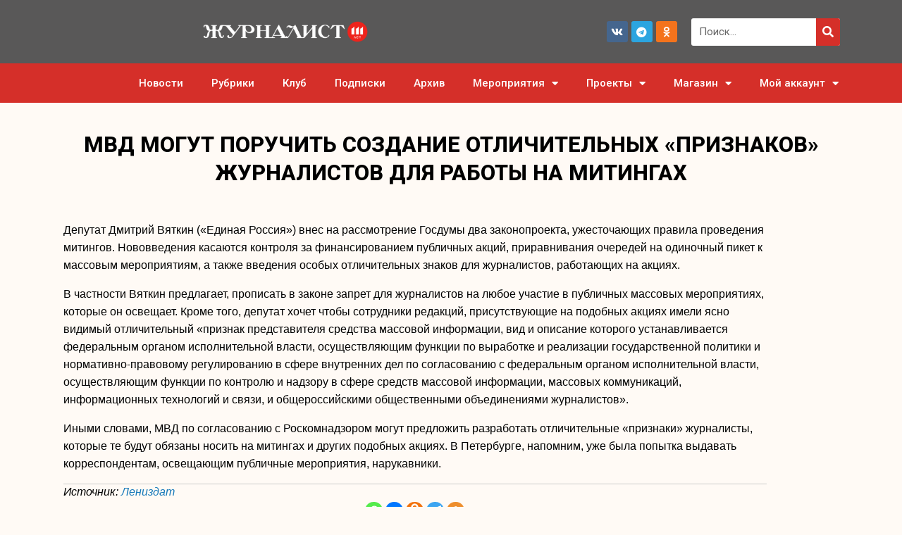

--- FILE ---
content_type: text/css
request_url: https://jrnlst.ru/wp-content/uploads/elementor/css/post-134618.css?ver=1751364570
body_size: 2575
content:
.elementor-widget-section .eael-protected-content-message{font-family:var( --e-global-typography-secondary-font-family ), Sans-serif;font-weight:var( --e-global-typography-secondary-font-weight );}.elementor-widget-section .protected-content-error-msg{font-family:var( --e-global-typography-secondary-font-family ), Sans-serif;font-weight:var( --e-global-typography-secondary-font-weight );}.elementor-134618 .elementor-element.elementor-element-5e10df81 > .elementor-container > .elementor-column > .elementor-widget-wrap{align-content:center;align-items:center;}.elementor-134618 .elementor-element.elementor-element-5e10df81:not(.elementor-motion-effects-element-type-background), .elementor-134618 .elementor-element.elementor-element-5e10df81 > .elementor-motion-effects-container > .elementor-motion-effects-layer{background-color:#595858;}.elementor-134618 .elementor-element.elementor-element-5e10df81 > .elementor-container{min-height:90px;}.elementor-134618 .elementor-element.elementor-element-5e10df81{transition:background 0.3s, border 0.3s, border-radius 0.3s, box-shadow 0.3s;padding:0px 0px 0px 0px;}.elementor-134618 .elementor-element.elementor-element-5e10df81 > .elementor-background-overlay{transition:background 0.3s, border-radius 0.3s, opacity 0.3s;}.elementor-134618 .elementor-element.elementor-element-1868ad4a > .elementor-widget-wrap > .elementor-widget:not(.elementor-widget__width-auto):not(.elementor-widget__width-initial):not(:last-child):not(.elementor-absolute){margin-bottom:-50px;}.elementor-widget-theme-site-logo .eael-protected-content-message{font-family:var( --e-global-typography-secondary-font-family ), Sans-serif;font-weight:var( --e-global-typography-secondary-font-weight );}.elementor-widget-theme-site-logo .protected-content-error-msg{font-family:var( --e-global-typography-secondary-font-family ), Sans-serif;font-weight:var( --e-global-typography-secondary-font-weight );}.pp-tooltip.pp-tooltip-{{ID}} .pp-tooltip-content{font-family:var( --e-global-typography-accent-font-family ), Sans-serif;font-weight:var( --e-global-typography-accent-font-weight );}.elementor-widget-theme-site-logo .widget-image-caption{color:var( --e-global-color-text );font-family:var( --e-global-typography-text-font-family ), Sans-serif;font-weight:var( --e-global-typography-text-font-weight );}.elementor-134618 .elementor-element.elementor-element-1b2ee095 img{width:245px;}.elementor-134618 .elementor-element.elementor-element-77b667a3.elementor-column > .elementor-widget-wrap{justify-content:flex-end;}.elementor-widget-social-icons .eael-protected-content-message{font-family:var( --e-global-typography-secondary-font-family ), Sans-serif;font-weight:var( --e-global-typography-secondary-font-weight );}.elementor-widget-social-icons .protected-content-error-msg{font-family:var( --e-global-typography-secondary-font-family ), Sans-serif;font-weight:var( --e-global-typography-secondary-font-weight );}.elementor-134618 .elementor-element.elementor-element-e27d9a3{--grid-template-columns:repeat(0, auto);--icon-size:15px;--grid-column-gap:5px;--grid-row-gap:0px;}.elementor-134618 .elementor-element.elementor-element-e27d9a3 .elementor-widget-container{text-align:right;}.elementor-widget-search-form .eael-protected-content-message{font-family:var( --e-global-typography-secondary-font-family ), Sans-serif;font-weight:var( --e-global-typography-secondary-font-weight );}.elementor-widget-search-form .protected-content-error-msg{font-family:var( --e-global-typography-secondary-font-family ), Sans-serif;font-weight:var( --e-global-typography-secondary-font-weight );}.elementor-widget-search-form input[type="search"].elementor-search-form__input{font-family:var( --e-global-typography-text-font-family ), Sans-serif;font-weight:var( --e-global-typography-text-font-weight );}.elementor-widget-search-form .elementor-search-form__input,
					.elementor-widget-search-form .elementor-search-form__icon,
					.elementor-widget-search-form .elementor-lightbox .dialog-lightbox-close-button,
					.elementor-widget-search-form .elementor-lightbox .dialog-lightbox-close-button:hover,
					.elementor-widget-search-form.elementor-search-form--skin-full_screen input[type="search"].elementor-search-form__input{color:var( --e-global-color-text );fill:var( --e-global-color-text );}.elementor-widget-search-form .elementor-search-form__submit{font-family:var( --e-global-typography-text-font-family ), Sans-serif;font-weight:var( --e-global-typography-text-font-weight );background-color:var( --e-global-color-secondary );}.elementor-134618 .elementor-element.elementor-element-e7559b5.elementor-element{--flex-grow:0;--flex-shrink:0;}.elementor-134618 .elementor-element.elementor-element-e7559b5 .elementor-search-form__container{min-height:34px;}.elementor-134618 .elementor-element.elementor-element-e7559b5 .elementor-search-form__submit{min-width:34px;background-color:#D52F29;}body:not(.rtl) .elementor-134618 .elementor-element.elementor-element-e7559b5 .elementor-search-form__icon{padding-left:calc(34px / 3);}body.rtl .elementor-134618 .elementor-element.elementor-element-e7559b5 .elementor-search-form__icon{padding-right:calc(34px / 3);}.elementor-134618 .elementor-element.elementor-element-e7559b5 .elementor-search-form__input, .elementor-134618 .elementor-element.elementor-element-e7559b5.elementor-search-form--button-type-text .elementor-search-form__submit{padding-left:calc(34px / 3);padding-right:calc(34px / 3);}.elementor-134618 .elementor-element.elementor-element-e7559b5 .elementor-search-form__input,
					.elementor-134618 .elementor-element.elementor-element-e7559b5 .elementor-search-form__icon,
					.elementor-134618 .elementor-element.elementor-element-e7559b5 .elementor-lightbox .dialog-lightbox-close-button,
					.elementor-134618 .elementor-element.elementor-element-e7559b5 .elementor-lightbox .dialog-lightbox-close-button:hover,
					.elementor-134618 .elementor-element.elementor-element-e7559b5.elementor-search-form--skin-full_screen input[type="search"].elementor-search-form__input{color:#000000;fill:#000000;}.elementor-134618 .elementor-element.elementor-element-e7559b5:not(.elementor-search-form--skin-full_screen) .elementor-search-form__container{background-color:#FFFFFF;border-color:#FFFFFF;border-radius:3px;}.elementor-134618 .elementor-element.elementor-element-e7559b5.elementor-search-form--skin-full_screen input[type="search"].elementor-search-form__input{background-color:#FFFFFF;border-color:#FFFFFF;border-radius:3px;}.elementor-134618 .elementor-element.elementor-element-235e14f6:not(.elementor-motion-effects-element-type-background), .elementor-134618 .elementor-element.elementor-element-235e14f6 > .elementor-motion-effects-container > .elementor-motion-effects-layer{background-color:#D52F29;}.elementor-134618 .elementor-element.elementor-element-235e14f6{transition:background 0.3s, border 0.3s, border-radius 0.3s, box-shadow 0.3s;padding:0px 60px 0px 60px;}.elementor-134618 .elementor-element.elementor-element-235e14f6 > .elementor-background-overlay{transition:background 0.3s, border-radius 0.3s, opacity 0.3s;}.elementor-134618 .elementor-element.elementor-element-6f9fcac4 > .elementor-widget-wrap > .elementor-widget:not(.elementor-widget__width-auto):not(.elementor-widget__width-initial):not(:last-child):not(.elementor-absolute){margin-bottom:0px;}.elementor-widget-nav-menu .eael-protected-content-message{font-family:var( --e-global-typography-secondary-font-family ), Sans-serif;font-weight:var( --e-global-typography-secondary-font-weight );}.elementor-widget-nav-menu .protected-content-error-msg{font-family:var( --e-global-typography-secondary-font-family ), Sans-serif;font-weight:var( --e-global-typography-secondary-font-weight );}.elementor-widget-nav-menu .elementor-nav-menu .elementor-item{font-family:var( --e-global-typography-primary-font-family ), Sans-serif;font-weight:var( --e-global-typography-primary-font-weight );}.elementor-widget-nav-menu .elementor-nav-menu--main .elementor-item{color:var( --e-global-color-text );fill:var( --e-global-color-text );}.elementor-widget-nav-menu .elementor-nav-menu--main .elementor-item:hover,
					.elementor-widget-nav-menu .elementor-nav-menu--main .elementor-item.elementor-item-active,
					.elementor-widget-nav-menu .elementor-nav-menu--main .elementor-item.highlighted,
					.elementor-widget-nav-menu .elementor-nav-menu--main .elementor-item:focus{color:var( --e-global-color-accent );fill:var( --e-global-color-accent );}.elementor-widget-nav-menu .elementor-nav-menu--main:not(.e--pointer-framed) .elementor-item:before,
					.elementor-widget-nav-menu .elementor-nav-menu--main:not(.e--pointer-framed) .elementor-item:after{background-color:var( --e-global-color-accent );}.elementor-widget-nav-menu .e--pointer-framed .elementor-item:before,
					.elementor-widget-nav-menu .e--pointer-framed .elementor-item:after{border-color:var( --e-global-color-accent );}.elementor-widget-nav-menu{--e-nav-menu-divider-color:var( --e-global-color-text );}.elementor-widget-nav-menu .elementor-nav-menu--dropdown .elementor-item, .elementor-widget-nav-menu .elementor-nav-menu--dropdown  .elementor-sub-item{font-family:var( --e-global-typography-accent-font-family ), Sans-serif;font-weight:var( --e-global-typography-accent-font-weight );}.elementor-134618 .elementor-element.elementor-element-9918078 .elementor-nav-menu .elementor-item{font-size:15px;font-weight:500;}.elementor-134618 .elementor-element.elementor-element-9918078 .elementor-nav-menu--main .elementor-item{color:#ffffff;fill:#ffffff;padding-top:18px;padding-bottom:18px;}.elementor-134618 .elementor-element.elementor-element-9918078 .elementor-nav-menu--main:not(.e--pointer-framed) .elementor-item:before,
					.elementor-134618 .elementor-element.elementor-element-9918078 .elementor-nav-menu--main:not(.e--pointer-framed) .elementor-item:after{background-color:#38383887;}.elementor-134618 .elementor-element.elementor-element-9918078 .e--pointer-framed .elementor-item:before,
					.elementor-134618 .elementor-element.elementor-element-9918078 .e--pointer-framed .elementor-item:after{border-color:#38383887;}.elementor-134618 .elementor-element.elementor-element-9918078 .elementor-nav-menu--main .elementor-item.elementor-item-active{color:#000000;}.elementor-134618 .elementor-element.elementor-element-9918078 .elementor-nav-menu--dropdown a, .elementor-134618 .elementor-element.elementor-element-9918078 .elementor-menu-toggle{color:#000000;}.elementor-134618 .elementor-element.elementor-element-9918078 .elementor-nav-menu--dropdown{background-color:#f2f2f2;}.elementor-134618 .elementor-element.elementor-element-9918078 .elementor-nav-menu--dropdown a:hover,
					.elementor-134618 .elementor-element.elementor-element-9918078 .elementor-nav-menu--dropdown a.elementor-item-active,
					.elementor-134618 .elementor-element.elementor-element-9918078 .elementor-nav-menu--dropdown a.highlighted,
					.elementor-134618 .elementor-element.elementor-element-9918078 .elementor-menu-toggle:hover{color:var( --e-global-color-ea77839 );}.elementor-134618 .elementor-element.elementor-element-9918078 .elementor-nav-menu--dropdown a:hover,
					.elementor-134618 .elementor-element.elementor-element-9918078 .elementor-nav-menu--dropdown a.elementor-item-active,
					.elementor-134618 .elementor-element.elementor-element-9918078 .elementor-nav-menu--dropdown a.highlighted{background-color:#ededed;}.elementor-134618 .elementor-element.elementor-element-9918078 .elementor-nav-menu--dropdown a.elementor-item-active{color:var( --e-global-color-ea77839 );}.elementor-134618 .elementor-element.elementor-element-9918078 .elementor-nav-menu--dropdown .elementor-item, .elementor-134618 .elementor-element.elementor-element-9918078 .elementor-nav-menu--dropdown  .elementor-sub-item{font-size:15px;}.elementor-134618 .elementor-element.elementor-element-72882cd:not(.elementor-motion-effects-element-type-background), .elementor-134618 .elementor-element.elementor-element-72882cd > .elementor-motion-effects-container > .elementor-motion-effects-layer{background-color:#D52F29;}.elementor-134618 .elementor-element.elementor-element-72882cd{transition:background 0.3s, border 0.3s, border-radius 0.3s, box-shadow 0.3s;padding:0px 60px 0px 60px;}.elementor-134618 .elementor-element.elementor-element-72882cd > .elementor-background-overlay{transition:background 0.3s, border-radius 0.3s, opacity 0.3s;}.elementor-134618 .elementor-element.elementor-element-86413cb > .elementor-widget-wrap > .elementor-widget:not(.elementor-widget__width-auto):not(.elementor-widget__width-initial):not(:last-child):not(.elementor-absolute){margin-bottom:0px;}.elementor-widget-eael-advanced-menu .eael-protected-content-message{font-family:var( --e-global-typography-secondary-font-family ), Sans-serif;font-weight:var( --e-global-typography-secondary-font-weight );}.elementor-widget-eael-advanced-menu .protected-content-error-msg{font-family:var( --e-global-typography-secondary-font-family ), Sans-serif;font-weight:var( --e-global-typography-secondary-font-weight );}.elementor-widget-eael-advanced-menu .eael-advanced-menu li > a, .eael-advanced-menu-container .eael-advanced-menu-toggle-text{font-family:var( --e-global-typography-primary-font-family ), Sans-serif;font-weight:var( --e-global-typography-primary-font-weight );}.elementor-widget-eael-advanced-menu .eael-advanced-menu li ul li > a{font-family:var( --e-global-typography-primary-font-family ), Sans-serif;font-weight:var( --e-global-typography-primary-font-weight );}.elementor-134618 .elementor-element.elementor-element-01b4f86 .eael-advanced-menu-container{background-color:#D52F29;}.elementor-134618 .elementor-element.elementor-element-01b4f86 .eael-advanced-menu-container .eael-advanced-menu.eael-advanced-menu-horizontal{background-color:#D52F29;}.elementor-134618 .elementor-element.elementor-element-01b4f86 .eael-advanced-menu-container .eael-advanced-menu-toggle{background-color:#D52F29;}.elementor-134618 .elementor-element.elementor-element-01b4f86 .eael-advanced-menu-container .eael-advanced-menu-toggle i{color:#ffffff;}.elementor-134618 .elementor-element.elementor-element-01b4f86 .eael-advanced-menu-container .eael-advanced-menu-toggle svg{fill:#ffffff;}.elementor-134618 .elementor-element.elementor-element-01b4f86 .eael-advanced-menu li ul{background-color:#ffffff;}.elementor-134618 .elementor-element.elementor-element-01b4f86 .eael-advanced-menu li a{padding-left:20px;padding-right:20px;}.elementor-134618 .elementor-element.elementor-element-01b4f86 .eael-advanced-menu.eael-advanced-menu-horizontal li ul li a{padding-left:20px;padding-right:20px;}.elementor-134618 .elementor-element.elementor-element-01b4f86 .eael-advanced-menu-container .eael-advanced-menu .eael-advanced-menu-indicator svg{height:15px;width:15px;}.elementor-134618 .elementor-element.elementor-element-01b4f86 .eael-advanced-menu-container .eael-advanced-menu.eael-advanced-menu-horizontal li a span svg{height:15px;width:15px;}.elementor-134618 .elementor-element.elementor-element-01b4f86 .eael-advanced-menu-container .eael-advanced-menu .eael-advanced-menu-indicator i{font-size:15px;}.elementor-134618 .elementor-element.elementor-element-01b4f86 .eael-advanced-menu li > a{color:#ffffff;}.elementor-134618 .elementor-element.elementor-element-01b4f86 .eael-advanced-menu-toggle-text{color:#ffffff;}.elementor-134618 .elementor-element.elementor-element-01b4f86 .eael-advanced-menu li .eael-advanced-menu-indicator i{color:#f44336;}.elementor-134618 .elementor-element.elementor-element-01b4f86 .eael-advanced-menu-container .eael-advanced-menu.eael-advanced-menu-horizontal li a span svg path{fill:#f44336;}.elementor-134618 .elementor-element.elementor-element-01b4f86 .eael-advanced-menu-container .eael-advanced-menu .eael-advanced-menu-indicator svg path{fill:#f44336;}.elementor-134618 .elementor-element.elementor-element-01b4f86 .eael-advanced-menu li .eael-advanced-menu-indicator{background-color:#ffffff;border-color:#f44336;}.elementor-134618 .elementor-element.elementor-element-01b4f86 .eael-advanced-menu li:hover > a{color:#ffffff;background-color:#ee355f;}.elementor-134618 .elementor-element.elementor-element-01b4f86 .eael-advanced-menu li.current-menu-item > a.eael-item-active{color:#ffffff;background-color:#ee355f;}.elementor-134618 .elementor-element.elementor-element-01b4f86 .eael-advanced-menu li.current-menu-ancestor > a.eael-item-active{color:#ffffff;background-color:#ee355f;}.elementor-134618 .elementor-element.elementor-element-01b4f86 .eael-advanced-menu-container .eael-advanced-menu.eael-advanced-menu-horizontal li > a:hover span i{color:#f44336;}.elementor-134618 .elementor-element.elementor-element-01b4f86 .eael-advanced-menu-container .eael-advanced-menu .eael-advanced-menu-indicator:hover i{color:#f44336;}.elementor-134618 .elementor-element.elementor-element-01b4f86 .eael-advanced-menu-container .eael-advanced-menu .eael-advanced-menu-indicator:hover svg path{fill:#f44336;}.elementor-134618 .elementor-element.elementor-element-01b4f86 .eael-advanced-menu-container .eael-advanced-menu.eael-advanced-menu-horizontal li a:hover span svg path{fill:#f44336;}.elementor-134618 .elementor-element.elementor-element-01b4f86 .eael-advanced-menu li .eael-advanced-menu-indicator:hover{background-color:#ffffff;border-color:#f44336;}.elementor-134618 .elementor-element.elementor-element-01b4f86 .eael-advanced-menu li .eael-advanced-menu-indicator.eael-advanced-menu-indicator-open{background-color:#ffffff;border-color:#f44336;}.elementor-134618 .elementor-element.elementor-element-01b4f86 .eael-advanced-menu.eael-advanced-menu-horizontal li ul li > a{border-bottom-color:#f2f2f2;}.elementor-134618 .elementor-element.elementor-element-01b4f86 .eael-advanced-menu.eael-advanced-menu-vertical li ul li > a{border-bottom-color:#f2f2f2;}.elementor-134618 .elementor-element.elementor-element-01b4f86 .eael-advanced-menu-container .eael-advanced-menu.eael-advanced-menu-horizontal li ul li a span svg{height:15px;width:15px;}.elementor-134618 .elementor-element.elementor-element-01b4f86 .eael-advanced-menu-container .eael-advanced-menu.eael-advanced-menu-horizontal ul li i{font-size:15px;color:#f44336;background-color:#ffffff;}.elementor-134618 .elementor-element.elementor-element-01b4f86 .eael-advanced-menu li ul li .eael-advanced-menu-indicator{font-size:15px;background-color:#ffffff;border-color:#f44336;}.elementor-134618 .elementor-element.elementor-element-01b4f86 .eael-advanced-menu li ul li > a{color:#000000;background-color:rgba(255,255,255,0);}.elementor-134618 .elementor-element.elementor-element-01b4f86 .eael-advanced-menu li ul li .eael-advanced-menu-indicator i{color:#f44336;}.elementor-134618 .elementor-element.elementor-element-01b4f86 .eael-advanced-menu li ul li .eael-advanced-menu-indicator.eael-dropdown-indicator i{color:#f44336;}.elementor-134618 .elementor-element.elementor-element-01b4f86 .eael-advanced-menu-container .eael-advanced-menu.eael-advanced-menu-horizontal li ul li a span svg path{fill:#f44336;}.elementor-134618 .elementor-element.elementor-element-01b4f86 .eael-advanced-menu-container .eael-advanced-menu.eael-advanced-menu-vertical .sub-menu .eael-dropdown-indicator svg path{fill:#f44336;}.elementor-134618 .elementor-element.elementor-element-01b4f86 .eael-advanced-menu li ul li:hover > a{color:#ee355f;background-color:rgba(255,255,255,0);}.elementor-134618 .elementor-element.elementor-element-01b4f86 .eael-advanced-menu li ul li.current-menu-item > a{color:#ee355f;}.elementor-134618 .elementor-element.elementor-element-01b4f86 .eael-advanced-menu li ul li.current-menu-ancestor > a{color:#ee355f;}.elementor-134618 .elementor-element.elementor-element-01b4f86 .eael-advanced-menu li ul li.current-menu-item > a.eael-item-active{background-color:rgba(255,255,255,0);}.elementor-134618 .elementor-element.elementor-element-01b4f86 .eael-advanced-menu li ul li.current-menu-ancestor > a.eael-item-active{background-color:rgba(255,255,255,0);}.elementor-134618 .elementor-element.elementor-element-01b4f86 .eael-advanced-menu-container .eael-advanced-menu.eael-advanced-menu-horizontal li ul li a:hover i{color:#f44336;}.elementor-134618 .elementor-element.elementor-element-01b4f86 .eael-advanced-menu-container .eael-advanced-menu.eael-advanced-menu-vertical .eael-advanced-menu-indicator.eael-dropdown-indicator:hover i{color:#f44336;}.elementor-134618 .elementor-element.elementor-element-01b4f86 .eael-advanced-menu-container .eael-advanced-menu.eael-advanced-menu-horizontal li ul li a:hover span svg path{fill:#f44336;}.elementor-134618 .elementor-element.elementor-element-01b4f86 .eael-advanced-menu-container .eael-advanced-menu.eael-advanced-menu-vertical .eael-advanced-menu-indicator.eael-dropdown-indicator:hover svg path{fill:#f44336;}.elementor-134618 .elementor-element.elementor-element-01b4f86 .eael-advanced-menu li ul li .eael-advanced-menu-indicator:hover{background-color:#ffffff;border-color:#f44336;}.elementor-134618 .elementor-element.elementor-element-01b4f86 .eael-advanced-menu li ul li .eael-advanced-menu-indicator.eael-advanced-menu-indicator-open{background-color:#ffffff;border-color:#f44336;}.elementor-theme-builder-content-area{height:400px;}.elementor-location-header:before, .elementor-location-footer:before{content:"";display:table;clear:both;}@media(max-width:1024px){.elementor-134618 .elementor-element.elementor-element-5e10df81 > .elementor-container{min-height:120px;}.elementor-134618 .elementor-element.elementor-element-5e10df81{padding:20px 20px 20px 20px;}.elementor-134618 .elementor-element.elementor-element-77b667a3 > .elementor-element-populated{padding:0px 0px 0px 70px;}.elementor-134618 .elementor-element.elementor-element-99dcb23 > .elementor-element-populated{padding:0px 0px 0px 70px;}.elementor-134618 .elementor-element.elementor-element-235e14f6{padding:10px 20px 10px 20px;}.elementor-134618 .elementor-element.elementor-element-72882cd{padding:10px 20px 10px 20px;}}@media(max-width:767px){.elementor-134618 .elementor-element.elementor-element-5e10df81 > .elementor-container{min-height:50px;}.elementor-134618 .elementor-element.elementor-element-5e10df81{padding:15px 20px 15px 20px;}.elementor-134618 .elementor-element.elementor-element-1868ad4a{width:100%;}.elementor-134618 .elementor-element.elementor-element-1b2ee095 > .elementor-widget-container{margin:0px 0px 10px 0px;}.elementor-134618 .elementor-element.elementor-element-1b2ee095{text-align:center;}.elementor-134618 .elementor-element.elementor-element-77b667a3{width:100%;}.elementor-134618 .elementor-element.elementor-element-77b667a3 > .elementor-element-populated{padding:10px 0px 0px 0px;}.elementor-134618 .elementor-element.elementor-element-e27d9a3 .elementor-widget-container{text-align:center;}.elementor-134618 .elementor-element.elementor-element-e27d9a3 > .elementor-widget-container{margin:5px 0px 0px 0px;}.elementor-134618 .elementor-element.elementor-element-e27d9a3{--grid-column-gap:11px;}.elementor-134618 .elementor-element.elementor-element-99dcb23{width:100%;}.elementor-134618 .elementor-element.elementor-element-99dcb23.elementor-column > .elementor-widget-wrap{justify-content:center;}.elementor-134618 .elementor-element.elementor-element-99dcb23 > .elementor-element-populated{padding:10px 0px 0px 0px;}.elementor-134618 .elementor-element.elementor-element-e7559b5{width:var( --container-widget-width, 72% );max-width:72%;--container-widget-width:72%;--container-widget-flex-grow:0;}.elementor-134618 .elementor-element.elementor-element-235e14f6{padding:10px 20px 10px 20px;}.elementor-134618 .elementor-element.elementor-element-6f9fcac4{width:100%;}.elementor-134618 .elementor-element.elementor-element-72882cd{padding:10px 20px 10px 20px;}.elementor-134618 .elementor-element.elementor-element-86413cb{width:100%;}}@media(min-width:768px){.elementor-134618 .elementor-element.elementor-element-1868ad4a{width:58.713%;}.elementor-134618 .elementor-element.elementor-element-77b667a3{width:20.309%;}.elementor-134618 .elementor-element.elementor-element-99dcb23{width:20.246%;}}@media(max-width:1024px) and (min-width:768px){.elementor-134618 .elementor-element.elementor-element-1868ad4a{width:50%;}.elementor-134618 .elementor-element.elementor-element-77b667a3{width:50%;}.elementor-134618 .elementor-element.elementor-element-99dcb23{width:50%;}}

--- FILE ---
content_type: text/css
request_url: https://jrnlst.ru/wp-content/uploads/elementor/css/post-140880.css?ver=1756376291
body_size: 2125
content:
.elementor-widget-section .eael-protected-content-message{font-family:var( --e-global-typography-secondary-font-family ), Sans-serif;font-weight:var( --e-global-typography-secondary-font-weight );}.elementor-widget-section .protected-content-error-msg{font-family:var( --e-global-typography-secondary-font-family ), Sans-serif;font-weight:var( --e-global-typography-secondary-font-weight );}.elementor-140880 .elementor-element.elementor-element-8d644b9:not(.elementor-motion-effects-element-type-background), .elementor-140880 .elementor-element.elementor-element-8d644b9 > .elementor-motion-effects-container > .elementor-motion-effects-layer{background-color:#595858;}.elementor-140880 .elementor-element.elementor-element-8d644b9{border-style:solid;border-width:5px 0px 0px 0px;border-color:#e82a00;transition:background 0.3s, border 0.3s, border-radius 0.3s, box-shadow 0.3s;padding:0px 0px 20px 0px;}.elementor-140880 .elementor-element.elementor-element-8d644b9 > .elementor-background-overlay{transition:background 0.3s, border-radius 0.3s, opacity 0.3s;}.elementor-bc-flex-widget .elementor-140880 .elementor-element.elementor-element-42c412d1.elementor-column .elementor-widget-wrap{align-items:flex-end;}.elementor-140880 .elementor-element.elementor-element-42c412d1.elementor-column.elementor-element[data-element_type="column"] > .elementor-widget-wrap.elementor-element-populated{align-content:flex-end;align-items:flex-end;}.elementor-140880 .elementor-element.elementor-element-c1075d9 > .elementor-container > .elementor-column > .elementor-widget-wrap{align-content:center;align-items:center;}.elementor-140880 .elementor-element.elementor-element-c1075d9{border-style:solid;border-width:1px 0px 0px 0px;border-color:rgba(255,255,255,0.25);transition:background 0.3s, border 0.3s, border-radius 0.3s, box-shadow 0.3s;margin-top:0px;margin-bottom:0px;padding:0px 0px 0px 0px;}.elementor-140880 .elementor-element.elementor-element-c1075d9 > .elementor-background-overlay{transition:background 0.3s, border-radius 0.3s, opacity 0.3s;}.elementor-widget-image .eael-protected-content-message{font-family:var( --e-global-typography-secondary-font-family ), Sans-serif;font-weight:var( --e-global-typography-secondary-font-weight );}.elementor-widget-image .protected-content-error-msg{font-family:var( --e-global-typography-secondary-font-family ), Sans-serif;font-weight:var( --e-global-typography-secondary-font-weight );}.pp-tooltip.pp-tooltip-{{ID}} .pp-tooltip-content{font-family:var( --e-global-typography-accent-font-family ), Sans-serif;font-weight:var( --e-global-typography-accent-font-weight );}.elementor-widget-image .widget-image-caption{color:var( --e-global-color-text );font-family:var( --e-global-typography-text-font-family ), Sans-serif;font-weight:var( --e-global-typography-text-font-weight );}.elementor-140880 .elementor-element.elementor-element-ec3d4ac{text-align:right;}.elementor-140880 .elementor-element.elementor-element-ec3d4ac img{width:11%;}.elementor-widget-theme-site-logo .eael-protected-content-message{font-family:var( --e-global-typography-secondary-font-family ), Sans-serif;font-weight:var( --e-global-typography-secondary-font-weight );}.elementor-widget-theme-site-logo .protected-content-error-msg{font-family:var( --e-global-typography-secondary-font-family ), Sans-serif;font-weight:var( --e-global-typography-secondary-font-weight );}.elementor-widget-theme-site-logo .widget-image-caption{color:var( --e-global-color-text );font-family:var( --e-global-typography-text-font-family ), Sans-serif;font-weight:var( --e-global-typography-text-font-weight );}.elementor-140880 .elementor-element.elementor-element-dae7e75 img{width:254px;}.elementor-widget-accordion .eael-protected-content-message{font-family:var( --e-global-typography-secondary-font-family ), Sans-serif;font-weight:var( --e-global-typography-secondary-font-weight );}.elementor-widget-accordion .protected-content-error-msg{font-family:var( --e-global-typography-secondary-font-family ), Sans-serif;font-weight:var( --e-global-typography-secondary-font-weight );}.elementor-widget-accordion .elementor-accordion-icon, .elementor-widget-accordion .elementor-accordion-title{color:var( --e-global-color-primary );}.elementor-widget-accordion .elementor-accordion-icon svg{fill:var( --e-global-color-primary );}.elementor-widget-accordion .elementor-active .elementor-accordion-icon, .elementor-widget-accordion .elementor-active .elementor-accordion-title{color:var( --e-global-color-accent );}.elementor-widget-accordion .elementor-active .elementor-accordion-icon svg{fill:var( --e-global-color-accent );}.elementor-widget-accordion .elementor-accordion-title{font-family:var( --e-global-typography-primary-font-family ), Sans-serif;font-weight:var( --e-global-typography-primary-font-weight );}.elementor-widget-accordion .elementor-tab-content{color:var( --e-global-color-text );font-family:var( --e-global-typography-text-font-family ), Sans-serif;font-weight:var( --e-global-typography-text-font-weight );}.elementor-140880 .elementor-element.elementor-element-04eeab3 .elementor-accordion-icon, .elementor-140880 .elementor-element.elementor-element-04eeab3 .elementor-accordion-title{color:#FFFFFF;}.elementor-140880 .elementor-element.elementor-element-04eeab3 .elementor-accordion-icon svg{fill:#FFFFFF;}.elementor-140880 .elementor-element.elementor-element-04eeab3 .elementor-active .elementor-accordion-icon, .elementor-140880 .elementor-element.elementor-element-04eeab3 .elementor-active .elementor-accordion-title{color:#FFFFFF;}.elementor-140880 .elementor-element.elementor-element-04eeab3 .elementor-active .elementor-accordion-icon svg{fill:#FFFFFF;}.elementor-140880 .elementor-element.elementor-element-04eeab3 .elementor-tab-content{font-family:"Roboto", Sans-serif;font-weight:400;word-spacing:0px;}.elementor-widget-icon-list .eael-protected-content-message{font-family:var( --e-global-typography-secondary-font-family ), Sans-serif;font-weight:var( --e-global-typography-secondary-font-weight );}.elementor-widget-icon-list .protected-content-error-msg{font-family:var( --e-global-typography-secondary-font-family ), Sans-serif;font-weight:var( --e-global-typography-secondary-font-weight );}.elementor-widget-icon-list .elementor-icon-list-item:not(:last-child):after{border-color:var( --e-global-color-text );}.elementor-widget-icon-list .elementor-icon-list-icon i{color:var( --e-global-color-primary );}.elementor-widget-icon-list .elementor-icon-list-icon svg{fill:var( --e-global-color-primary );}.elementor-widget-icon-list .elementor-icon-list-item > .elementor-icon-list-text, .elementor-widget-icon-list .elementor-icon-list-item > a{font-family:var( --e-global-typography-text-font-family ), Sans-serif;font-weight:var( --e-global-typography-text-font-weight );}.elementor-widget-icon-list .elementor-icon-list-text{color:var( --e-global-color-secondary );}.elementor-140880 .elementor-element.elementor-element-c2ad758 .elementor-icon-list-items:not(.elementor-inline-items) .elementor-icon-list-item:not(:last-child){padding-bottom:calc(0.6em/2);}.elementor-140880 .elementor-element.elementor-element-c2ad758 .elementor-icon-list-items:not(.elementor-inline-items) .elementor-icon-list-item:not(:first-child){margin-top:calc(0.6em/2);}.elementor-140880 .elementor-element.elementor-element-c2ad758 .elementor-icon-list-items.elementor-inline-items .elementor-icon-list-item{margin-right:calc(0.6em/2);margin-left:calc(0.6em/2);}.elementor-140880 .elementor-element.elementor-element-c2ad758 .elementor-icon-list-items.elementor-inline-items{margin-right:calc(-0.6em/2);margin-left:calc(-0.6em/2);}body.rtl .elementor-140880 .elementor-element.elementor-element-c2ad758 .elementor-icon-list-items.elementor-inline-items .elementor-icon-list-item:after{left:calc(-0.6em/2);}body:not(.rtl) .elementor-140880 .elementor-element.elementor-element-c2ad758 .elementor-icon-list-items.elementor-inline-items .elementor-icon-list-item:after{right:calc(-0.6em/2);}.elementor-140880 .elementor-element.elementor-element-c2ad758 .elementor-icon-list-icon i{color:#ffffff;transition:color 0.3s;}.elementor-140880 .elementor-element.elementor-element-c2ad758 .elementor-icon-list-icon svg{fill:#ffffff;transition:fill 0.3s;}.elementor-140880 .elementor-element.elementor-element-c2ad758{--e-icon-list-icon-size:31px;--icon-vertical-offset:0px;}.elementor-140880 .elementor-element.elementor-element-c2ad758 .elementor-icon-list-icon{padding-right:15px;}.elementor-140880 .elementor-element.elementor-element-c2ad758 .elementor-icon-list-item > .elementor-icon-list-text, .elementor-140880 .elementor-element.elementor-element-c2ad758 .elementor-icon-list-item > a{font-size:14px;font-weight:300;}.elementor-140880 .elementor-element.elementor-element-c2ad758 .elementor-icon-list-text{color:rgba(255,255,255,0.79);transition:color 0.3s;}.elementor-widget-form .eael-protected-content-message{font-family:var( --e-global-typography-secondary-font-family ), Sans-serif;font-weight:var( --e-global-typography-secondary-font-weight );}.elementor-widget-form .protected-content-error-msg{font-family:var( --e-global-typography-secondary-font-family ), Sans-serif;font-weight:var( --e-global-typography-secondary-font-weight );}.elementor-widget-form .elementor-field-group > label, .elementor-widget-form .elementor-field-subgroup label{color:var( --e-global-color-text );}.elementor-widget-form .elementor-field-group > label{font-family:var( --e-global-typography-text-font-family ), Sans-serif;font-weight:var( --e-global-typography-text-font-weight );}.elementor-widget-form .elementor-field-type-html{color:var( --e-global-color-text );font-family:var( --e-global-typography-text-font-family ), Sans-serif;font-weight:var( --e-global-typography-text-font-weight );}.elementor-widget-form .elementor-field-group .elementor-field{color:var( --e-global-color-text );}.elementor-widget-form .elementor-field-group .elementor-field, .elementor-widget-form .elementor-field-subgroup label{font-family:var( --e-global-typography-text-font-family ), Sans-serif;font-weight:var( --e-global-typography-text-font-weight );}.elementor-widget-form .elementor-button{font-family:var( --e-global-typography-accent-font-family ), Sans-serif;font-weight:var( --e-global-typography-accent-font-weight );}.elementor-widget-form .e-form__buttons__wrapper__button-next{background-color:var( --e-global-color-accent );}.elementor-widget-form .elementor-button[type="submit"]{background-color:var( --e-global-color-accent );}.elementor-widget-form .e-form__buttons__wrapper__button-previous{background-color:var( --e-global-color-accent );}.elementor-widget-form .elementor-message{font-family:var( --e-global-typography-text-font-family ), Sans-serif;font-weight:var( --e-global-typography-text-font-weight );}.elementor-widget-form .e-form__indicators__indicator, .elementor-widget-form .e-form__indicators__indicator__label{font-family:var( --e-global-typography-accent-font-family ), Sans-serif;font-weight:var( --e-global-typography-accent-font-weight );}.elementor-widget-form{--e-form-steps-indicator-inactive-primary-color:var( --e-global-color-text );--e-form-steps-indicator-active-primary-color:var( --e-global-color-accent );--e-form-steps-indicator-completed-primary-color:var( --e-global-color-accent );--e-form-steps-indicator-progress-color:var( --e-global-color-accent );--e-form-steps-indicator-progress-background-color:var( --e-global-color-text );--e-form-steps-indicator-progress-meter-color:var( --e-global-color-text );}.elementor-widget-form .e-form__indicators__indicator__progress__meter{font-family:var( --e-global-typography-accent-font-family ), Sans-serif;font-weight:var( --e-global-typography-accent-font-weight );}.elementor-140880 .elementor-element.elementor-element-41d01ed .elementor-field-group{margin-bottom:12px;}.elementor-140880 .elementor-element.elementor-element-41d01ed .elementor-field-group.recaptcha_v3-bottomleft, .elementor-140880 .elementor-element.elementor-element-41d01ed .elementor-field-group.recaptcha_v3-bottomright{margin-bottom:0;}.elementor-140880 .elementor-element.elementor-element-41d01ed .elementor-form-fields-wrapper{margin-bottom:-12px;}body.rtl .elementor-140880 .elementor-element.elementor-element-41d01ed .elementor-labels-inline .elementor-field-group > label{padding-left:0px;}body:not(.rtl) .elementor-140880 .elementor-element.elementor-element-41d01ed .elementor-labels-inline .elementor-field-group > label{padding-right:0px;}body .elementor-140880 .elementor-element.elementor-element-41d01ed .elementor-labels-above .elementor-field-group > label{padding-bottom:0px;}.elementor-140880 .elementor-element.elementor-element-41d01ed .elementor-field-group > label{font-size:15px;font-weight:600;}.elementor-140880 .elementor-element.elementor-element-41d01ed .elementor-field-type-html{padding-bottom:0px;}.elementor-140880 .elementor-element.elementor-element-41d01ed .elementor-field-group .elementor-field, .elementor-140880 .elementor-element.elementor-element-41d01ed .elementor-field-subgroup label{font-size:15px;font-weight:400;}.elementor-140880 .elementor-element.elementor-element-41d01ed .elementor-field-group:not(.elementor-field-type-upload) .elementor-field:not(.elementor-select-wrapper){background-color:#ffffff;border-width:0px 0px 0px 0px;border-radius:0px 0px 0px 0px;}.elementor-140880 .elementor-element.elementor-element-41d01ed .elementor-field-group .elementor-select-wrapper select{background-color:#ffffff;border-width:0px 0px 0px 0px;border-radius:0px 0px 0px 0px;}.elementor-140880 .elementor-element.elementor-element-41d01ed .elementor-button{font-size:15px;font-weight:600;text-transform:uppercase;border-radius:0px 0px 0px 0px;}.elementor-140880 .elementor-element.elementor-element-41d01ed .e-form__buttons__wrapper__button-next{background-color:#e82a00;color:#ffffff;}.elementor-140880 .elementor-element.elementor-element-41d01ed .elementor-button[type="submit"]{background-color:#e82a00;color:#ffffff;}.elementor-140880 .elementor-element.elementor-element-41d01ed .elementor-button[type="submit"] svg *{fill:#ffffff;}.elementor-140880 .elementor-element.elementor-element-41d01ed .e-form__buttons__wrapper__button-previous{color:#ffffff;}.elementor-140880 .elementor-element.elementor-element-41d01ed .e-form__buttons__wrapper__button-next:hover{background-color:#b52700;color:#ffffff;}.elementor-140880 .elementor-element.elementor-element-41d01ed .elementor-button[type="submit"]:hover{background-color:#b52700;color:#ffffff;}.elementor-140880 .elementor-element.elementor-element-41d01ed .elementor-button[type="submit"]:hover svg *{fill:#ffffff;}.elementor-140880 .elementor-element.elementor-element-41d01ed .e-form__buttons__wrapper__button-previous:hover{color:#ffffff;}.elementor-140880 .elementor-element.elementor-element-41d01ed{--e-form-steps-indicators-spacing:20px;--e-form-steps-indicator-padding:30px;--e-form-steps-indicator-inactive-secondary-color:#ffffff;--e-form-steps-indicator-active-secondary-color:#ffffff;--e-form-steps-indicator-completed-secondary-color:#ffffff;--e-form-steps-divider-width:1px;--e-form-steps-divider-gap:10px;}.elementor-theme-builder-content-area{height:400px;}.elementor-location-header:before, .elementor-location-footer:before{content:"";display:table;clear:both;}@media(max-width:1024px){.elementor-140880 .elementor-element.elementor-element-8d644b9{padding:30px 10px 30px 10px;}.elementor-140880 .elementor-element.elementor-element-c2ad758 .elementor-icon-list-item > .elementor-icon-list-text, .elementor-140880 .elementor-element.elementor-element-c2ad758 .elementor-icon-list-item > a{font-size:13px;}}@media(max-width:767px){.elementor-140880 .elementor-element.elementor-element-8d644b9{padding:20px 20px 20px 20px;}.elementor-140880 .elementor-element.elementor-element-42c412d1 > .elementor-element-populated{padding:0px 0px 0px 0px;}.elementor-140880 .elementor-element.elementor-element-c1075d9{margin-top:0px;margin-bottom:0px;}.elementor-140880 .elementor-element.elementor-element-ec3d4ac{text-align:center;}.elementor-140880 .elementor-element.elementor-element-ec3d4ac img{width:30%;}.elementor-140880 .elementor-element.elementor-element-dae7e75{text-align:center;}.elementor-140880 .elementor-element.elementor-element-dae7e75 img{width:70%;}.elementor-140880 .elementor-element.elementor-element-eb09efb > .elementor-element-populated{margin:20px 0px 20px 0px;--e-column-margin-right:0px;--e-column-margin-left:0px;}}@media(min-width:768px){.elementor-140880 .elementor-element.elementor-element-b7b3dd8{width:63.571%;}.elementor-140880 .elementor-element.elementor-element-eb09efb{width:36.385%;}}@media(max-width:1024px) and (min-width:768px){.elementor-140880 .elementor-element.elementor-element-b7b3dd8{width:70%;}}

--- FILE ---
content_type: text/css
request_url: https://jrnlst.ru/wp-content/uploads/elementor/css/post-143723.css?ver=1743134488
body_size: 1159
content:
.elementor-widget-container .eael-protected-content-message{font-family:var( --e-global-typography-secondary-font-family ), Sans-serif;font-weight:var( --e-global-typography-secondary-font-weight );}.elementor-widget-container .protected-content-error-msg{font-family:var( --e-global-typography-secondary-font-family ), Sans-serif;font-weight:var( --e-global-typography-secondary-font-weight );}.elementor-143723 .elementor-element.elementor-element-dac7b92{--display:flex;--flex-direction:column;--container-widget-width:100%;--container-widget-height:initial;--container-widget-flex-grow:0;--container-widget-align-self:initial;--flex-wrap-mobile:wrap;--background-transition:0.3s;}.elementor-widget-theme-post-title .eael-protected-content-message{font-family:var( --e-global-typography-secondary-font-family ), Sans-serif;font-weight:var( --e-global-typography-secondary-font-weight );}.elementor-widget-theme-post-title .protected-content-error-msg{font-family:var( --e-global-typography-secondary-font-family ), Sans-serif;font-weight:var( --e-global-typography-secondary-font-weight );}.pp-tooltip.pp-tooltip-{{ID}} .pp-tooltip-content{font-family:var( --e-global-typography-accent-font-family ), Sans-serif;font-weight:var( --e-global-typography-accent-font-weight );}.elementor-widget-theme-post-title .elementor-heading-title{color:var( --e-global-color-primary );font-family:var( --e-global-typography-primary-font-family ), Sans-serif;font-weight:var( --e-global-typography-primary-font-weight );}.elementor-143723 .elementor-element.elementor-element-46efed7a{width:var( --container-widget-width, 100.132% );max-width:100.132%;--container-widget-width:100.132%;--container-widget-flex-grow:0;text-align:center;}.elementor-143723 .elementor-element.elementor-element-46efed7a > .elementor-widget-container{margin:30px 0px 0px 0px;}.elementor-143723 .elementor-element.elementor-element-46efed7a.elementor-element{--flex-grow:0;--flex-shrink:0;}.elementor-143723 .elementor-element.elementor-element-46efed7a .elementor-heading-title{color:#000000;font-family:"Roboto", Sans-serif;font-size:31px;font-weight:800;text-transform:uppercase;line-height:40px;}.elementor-widget-post-info .eael-protected-content-message{font-family:var( --e-global-typography-secondary-font-family ), Sans-serif;font-weight:var( --e-global-typography-secondary-font-weight );}.elementor-widget-post-info .protected-content-error-msg{font-family:var( --e-global-typography-secondary-font-family ), Sans-serif;font-weight:var( --e-global-typography-secondary-font-weight );}.elementor-widget-post-info .elementor-icon-list-item:not(:last-child):after{border-color:var( --e-global-color-text );}.elementor-widget-post-info .elementor-icon-list-icon i{color:var( --e-global-color-primary );}.elementor-widget-post-info .elementor-icon-list-icon svg{fill:var( --e-global-color-primary );}.elementor-widget-post-info .elementor-icon-list-text, .elementor-widget-post-info .elementor-icon-list-text a{color:var( --e-global-color-secondary );}.elementor-widget-post-info .elementor-icon-list-item{font-family:var( --e-global-typography-text-font-family ), Sans-serif;font-weight:var( --e-global-typography-text-font-weight );}.elementor-143723 .elementor-element.elementor-element-799be537 .elementor-icon-list-icon i{color:#D52F29;font-size:14px;}.elementor-143723 .elementor-element.elementor-element-799be537 .elementor-icon-list-icon svg{fill:#D52F29;--e-icon-list-icon-size:14px;}.elementor-143723 .elementor-element.elementor-element-799be537 .elementor-icon-list-icon{width:14px;}.elementor-143723 .elementor-element.elementor-element-799be537 .elementor-icon-list-text, .elementor-143723 .elementor-element.elementor-element-799be537 .elementor-icon-list-text a{color:#000000;}.elementor-143723 .elementor-element.elementor-element-799be537 .elementor-icon-list-item{font-family:"Helvetica", Sans-serif;font-size:16px;font-weight:300;text-transform:capitalize;line-height:22px;letter-spacing:0px;}.elementor-widget-theme-post-featured-image .eael-protected-content-message{font-family:var( --e-global-typography-secondary-font-family ), Sans-serif;font-weight:var( --e-global-typography-secondary-font-weight );}.elementor-widget-theme-post-featured-image .protected-content-error-msg{font-family:var( --e-global-typography-secondary-font-family ), Sans-serif;font-weight:var( --e-global-typography-secondary-font-weight );}.elementor-widget-theme-post-featured-image .widget-image-caption{color:var( --e-global-color-text );font-family:var( --e-global-typography-text-font-family ), Sans-serif;font-weight:var( --e-global-typography-text-font-weight );}.elementor-143723 .elementor-element.elementor-element-640bce7e{text-align:center;}.elementor-widget-section .eael-protected-content-message{font-family:var( --e-global-typography-secondary-font-family ), Sans-serif;font-weight:var( --e-global-typography-secondary-font-weight );}.elementor-widget-section .protected-content-error-msg{font-family:var( --e-global-typography-secondary-font-family ), Sans-serif;font-weight:var( --e-global-typography-secondary-font-weight );}.elementor-143723 .elementor-element.elementor-element-7e6ec8bb{margin-top:3%;margin-bottom:5%;}.elementor-143723 .elementor-element.elementor-element-626ff472 > .elementor-element-populated{padding:0% 15% 0% 7%;}.elementor-widget-theme-post-content .eael-protected-content-message{font-family:var( --e-global-typography-secondary-font-family ), Sans-serif;font-weight:var( --e-global-typography-secondary-font-weight );}.elementor-widget-theme-post-content .protected-content-error-msg{font-family:var( --e-global-typography-secondary-font-family ), Sans-serif;font-weight:var( --e-global-typography-secondary-font-weight );}.elementor-widget-theme-post-content{color:var( --e-global-color-text );font-family:var( --e-global-typography-text-font-family ), Sans-serif;font-weight:var( --e-global-typography-text-font-weight );}.elementor-143723 .elementor-element.elementor-element-79da5cea{color:#000000;font-family:"Helvetica", Sans-serif;font-size:16px;font-weight:300;line-height:22px;letter-spacing:0px;}.elementor-143723 .elementor-element.elementor-element-206d8456 .elementor-icon-list-icon i{color:#D52F29;font-size:14px;}.elementor-143723 .elementor-element.elementor-element-206d8456 .elementor-icon-list-icon svg{fill:#D52F29;--e-icon-list-icon-size:14px;}.elementor-143723 .elementor-element.elementor-element-206d8456 .elementor-icon-list-icon{width:14px;}.elementor-143723 .elementor-element.elementor-element-206d8456 .elementor-icon-list-text, .elementor-143723 .elementor-element.elementor-element-206d8456 .elementor-icon-list-text a{color:#000000;}.elementor-143723 .elementor-element.elementor-element-206d8456 .elementor-icon-list-item{font-family:"Helvetica", Sans-serif;font-size:16px;font-weight:300;text-transform:capitalize;line-height:22px;letter-spacing:0px;}.elementor-143723 .elementor-element.elementor-element-286b5b3e{--display:flex;--flex-direction:column;--container-widget-width:100%;--container-widget-height:initial;--container-widget-flex-grow:0;--container-widget-align-self:initial;--flex-wrap-mobile:wrap;--background-transition:0.3s;}.elementor-widget-image .eael-protected-content-message{font-family:var( --e-global-typography-secondary-font-family ), Sans-serif;font-weight:var( --e-global-typography-secondary-font-weight );}.elementor-widget-image .protected-content-error-msg{font-family:var( --e-global-typography-secondary-font-family ), Sans-serif;font-weight:var( --e-global-typography-secondary-font-weight );}.elementor-widget-image .widget-image-caption{color:var( --e-global-color-text );font-family:var( --e-global-typography-text-font-family ), Sans-serif;font-weight:var( --e-global-typography-text-font-weight );}body.elementor-page-143723:not(.elementor-motion-effects-element-type-background), body.elementor-page-143723 > .elementor-motion-effects-container > .elementor-motion-effects-layer{background-color:#FFFAF5;}@media(max-width:1024px) and (min-width:768px){.elementor-143723 .elementor-element.elementor-element-626ff472{width:96%;}}@media(max-width:1024px){.elementor-143723 .elementor-element.elementor-element-46efed7a .elementor-heading-title{font-size:56px;line-height:56px;}.elementor-143723 .elementor-element.elementor-element-799be537 .elementor-icon-list-item{font-size:14px;line-height:20px;}.elementor-143723 .elementor-element.elementor-element-7e6ec8bb{margin-top:5%;margin-bottom:20%;}.elementor-143723 .elementor-element.elementor-element-626ff472 > .elementor-element-populated{padding:0% 5% 0% 3%;}.elementor-143723 .elementor-element.elementor-element-79da5cea{font-size:14px;line-height:20px;}.elementor-143723 .elementor-element.elementor-element-206d8456 .elementor-icon-list-item{font-size:14px;line-height:20px;}}@media(max-width:767px){.elementor-143723 .elementor-element.elementor-element-46efed7a .elementor-heading-title{font-size:31px;line-height:42px;}.elementor-143723 .elementor-element.elementor-element-7e6ec8bb{margin-top:35%;margin-bottom:35%;}.elementor-143723 .elementor-element.elementor-element-626ff472{width:93%;}.elementor-143723 .elementor-element.elementor-element-626ff472 > .elementor-element-populated{padding:0% 7% 0% 3%;}}

--- FILE ---
content_type: text/css
request_url: https://jrnlst.ru/wp-content/themes/opuswp/assets/styles/wp-style.css?ver=6.8.3
body_size: 4668
content:
/*--------------------------------------------------------------
# Layouts
--------------------------------------------------------------*/

/*--------------------------------------------------------------
# Components
--------------------------------------------------------------*/

/* Navigation
--------------------------------------------- */
.main-navigation {
	display: block;
	width: 100%;
}

.main-navigation ul {
	display: none;
	list-style: none;
	margin: 0;
	padding-left: 0;
}

.main-navigation ul ul {
	box-shadow: 0 3px 3px rgba(0, 0, 0, 0.2);
	float: left;
	position: absolute;
	top: 100%;
	left: -999em;
	z-index: 99999;
}

.main-navigation ul ul ul {
	left: -999em;
	top: 0;
}

.main-navigation ul ul li:hover > ul,
.main-navigation ul ul li.focus > ul {
	display: block;
	left: auto;
}

.main-navigation ul ul a {
	width: 200px;
}

.main-navigation ul li:hover > ul,
.main-navigation ul li.focus > ul {
	left: auto;
}

.main-navigation li {
	position: relative;
}

.main-navigation a {
	display: block;
	text-decoration: none;
}

/* Small menu. */
.menu-toggle,
.main-navigation.toggled ul {
	display: block;
}

@media screen and (min-width: 37.5em) {

	.menu-toggle {
		display: none;
	}

	.main-navigation ul {
		display: flex;
	}
}

.site-main .comment-navigation,
.site-main
.posts-navigation,
.site-main
.post-navigation {
	margin: 0 0 1.5em;
}

.comment-navigation .nav-links,
.posts-navigation .nav-links,
.post-navigation .nav-links {
	display: flex;
}

.comment-navigation .nav-previous,
.posts-navigation .nav-previous,
.post-navigation .nav-previous {
	flex: 1 0 50%;
}

.comment-navigation .nav-next,
.posts-navigation .nav-next,
.post-navigation .nav-next {
	text-align: end;
	flex: 1 0 50%;
}

/* Posts and pages
--------------------------------------------- */
.sticky {
	display: block;
}

.post,
.page {
	margin: 0;
}

.updated:not(.published) {
	display: none;
}

.page-content,
.entry-content,
.entry-summary {
	margin: 1.5em 0 0;
}

.page-links {
	clear: both;
	margin: 0 0 1.5em;
}

/* Comments
--------------------------------------------- */
.comment-content a {
	word-wrap: break-word;
}

.comment-author {
	font-weight: bold;
}

.commentlist li {
    background: #fff;
    border-radius: 10px;
}

.commentlist .comment-reply-link {
    padding: 0.25em 0.5em;
    background: #ED6E18;
	color: #fff;
	border-radius: 10px;
}

.bypostauthor {
	display: block;
}

/* Widgets
--------------------------------------------- */
.widget {
	margin: 0 0 1.5em;
}

.widget select {
	max-width: 100%;
}

/* Media
--------------------------------------------- */
.page-content .wp-smiley,
.entry-content .wp-smiley,
.comment-content .wp-smiley {
	border: none;
	margin-bottom: 0;
	margin-top: 0;
	padding: 0;
}

/* Make sure logo link wraps around logo image. */
.custom-logo-link {
	display: inline-block;
}

/* Captions
--------------------------------------------- */
.wp-caption {
	margin-bottom: 1.5em;
	max-width: 100%;
}

.wp-caption img[class*="wp-image-"] {
	display: block;
	margin-left: auto;
	margin-right: auto;
}

.wp-caption .wp-caption-text {
	margin: 0.8075em 0;
}

.wp-caption-text {
	text-align: center;
}

/* Galleries
--------------------------------------------- */
.gallery {
	margin-bottom: 1.5em;
	display: grid;
	grid-gap: 1.5em;
}

.gallery-item {
	display: inline-block;
	text-align: center;
	width: 100%;
}

.gallery-columns-2 {
	grid-template-columns: repeat(2, 1fr);
}

.gallery-columns-3 {
	grid-template-columns: repeat(3, 1fr);
}

.gallery-columns-4 {
	grid-template-columns: repeat(4, 1fr);
}

.gallery-columns-5 {
	grid-template-columns: repeat(5, 1fr);
}

.gallery-columns-6 {
	grid-template-columns: repeat(6, 1fr);
}

.gallery-columns-7 {
	grid-template-columns: repeat(7, 1fr);
}

.gallery-columns-8 {
	grid-template-columns: repeat(8, 1fr);
}

.gallery-columns-9 {
	grid-template-columns: repeat(9, 1fr);
}

.gallery-caption {
	display: block;
}

/*--------------------------------------------------------------
# Plugins
--------------------------------------------------------------*/

/* Jetpack infinite scroll
--------------------------------------------- */

/* Hide the Posts Navigation and the Footer when Infinite Scroll is in use. */
.infinite-scroll .posts-navigation,
.infinite-scroll.neverending .site-footer {
	display: none;
}

/* Re-display the Theme Footer when Infinite Scroll has reached its end. */
.infinity-end.neverending .site-footer {
	display: block;
}

/*--------------------------------------------------------------
# Utilities
--------------------------------------------------------------*/

/* Accessibility
--------------------------------------------- */

/* Text meant only for screen readers. */
.screen-reader-text {
	border: 0;
	clip: rect(1px, 1px, 1px, 1px);
	clip-path: inset(50%);
	height: 1px;
	margin: -1px;
	overflow: hidden;
	padding: 0;
	position: absolute !important;
	width: 1px;
	word-wrap: normal !important;
}

.screen-reader-text:focus {
	background-color: #f1f1f1;
	border-radius: 3px;
	box-shadow: 0 0 2px 2px rgba(0, 0, 0, 0.6);
	clip: auto !important;
	clip-path: none;
	color: #21759b;
	display: block;
	font-size: 0.875rem;
	font-weight: 700;
	height: auto;
	left: 5px;
	line-height: normal;
	padding: 15px 23px 14px;
	text-decoration: none;
	top: 5px;
	width: auto;
	z-index: 100000;
}

/* Do not show the outline on the skip link target. */
#primary[tabindex="-1"]:focus {
	outline: 0;
}

/* Alignments
--------------------------------------------- */
.alignleft {

	/*rtl:ignore*/
	float: left;

	/*rtl:ignore*/
	margin-right: 1.5em;
	margin-bottom: 1.5em;
}

.alignright {

	/*rtl:ignore*/
	float: right;

	/*rtl:ignore*/
	margin-left: 1.5em;
	margin-bottom: 1.5em;
}

.aligncenter {
	clear: both;
	display: block;
	margin-left: auto;
	margin-right: auto;
	margin-bottom: 1.5em;
}

/* Theme Styles
--------------------------------------------- */

[type=color], [type=date], [type=datetime-local], [type=datetime], [type=email], [type=month], [type=number], [type=password], [type=search], [type=tel], [type=text], [type=time], [type=url], [type=week], textarea {
    box-shadow: none !important;
}

.author-name-shop {
	margin-bottom: .5em;
    display: block;
}

.comments-title {
    font-size: 1.5em;
    margin-bottom: 1em;
}

.wp-caption {
    padding: 10px;
    border-radius: 10px;
}

/* WooCommerce
--------------------------------------------- */

.woocommerce .label {
	background: unset;
}

.woocommerce tbody, .woocommerce tbody tr {
	border: 0;
    background-color: unset !important;
}

.woocommerce .quantity .qty {
    height: 100%;
    width: auto;
    max-width: 80px;
    height: 50px;
    margin: 0px;
}

.woocommerce ul.wc-tabs li {
    border: 0 !important;
}

.woocommerce .wc-tabs {
    padding: 0 !important;
    border: 0 !important;
    background: unset !important;
}

.woocommerce #reviews #comments ol.commentlist li .comment-text {
    border: 1px solid lightgray;
    border-radius: 5px;
	background: #fff;	
}

@media only screen and (max-width: 1200px) {
	
	.woocommerce #reviews #comments ol.commentlist li .comment-text {
		margin: 40px 0 0 0;
	}

}

.woocommerce .price ins {
    text-decoration: none;
}

.woocommerce .checkout-thumb {
    width: 80px;
    margin-right: 1em;
    float: left
}

.woocommerce #review_form #respond textarea {
    border-radius: 5px;
}

.woocommerce #review_form #respond .form-submit input { 
	text-transform: uppercase;
}

.woocommerce .comment-form-rating {
    margin: 1em 0;
}

.woocommerce .comment-form-rating .stars a {
	color: #FFC107;
	font-size: 18px
}

.woocommerce .comment-reply-title {
	font-weight: bold;
}

.woocommerce table.shop_attributes td {
	font-style: normal;
}

.woocommerce .cart-collaterals .cross-sells ul.products {
	display: flex !important;
}

.woocommerce #add_payment_method .cart-collaterals .cross-sells ul.products li.product, .woocommerce-cart .cart-collaterals .cross-sells ul.products li.product, .woocommerce-checkout .cart-collaterals .cross-sells ul.products li.product {
    text-align: center;
}

.woocommerce .single-product .woocommerce-message, .woocommerce-cart .woocommerce-message {
	background-color: #D4EDDA;
	border: 0;
	line-height: 2;
	border-radius: 5px;
}

.woocommerce .single-product .woocommerce-message a.button.wc-forward {
	background-color: #000;
	color: white;
	letter-spacing: 1px;
	text-transform: uppercase;
}

.woocommerce .woo-variation-gallery-wrapper {
    min-height: 400px !important;
}

.woocommerce .cart_totals h2 {
	display: none;
}

.woocommerce table.shop_table {
	border: 0;
}

.woocommerce-checkout-review-order-table tfoot {
	border: 0;
}

.woocommerce-table tfoot {
	background: #EDF2FB;
    border: 0;
}

.woocommerce table.shop_table tfoot th, .woocommerce table.shop_table tfoot td {
    border-top: 0;
}

.woocommerce #add_payment_method #payment, .woocommerce-cart #payment, .woocommerce-checkout #payment {
	background: none;
}

.woocommerce-checkout #payment div.payment_box {
	border-radius: 5px;
    background-color: #fff1e6;
}

.woocommerce-checkout #payment div.payment_box::before {
    border: 1em solid #fff1e6;
	border-right-color: transparent;
    border-left-color: transparent;
    border-top-color: transparent;
}

.woocommerce .woocommerce-privacy-policy-text p {
	padding: 1em;
	font-size: .85em;
}

.woocommerce #payment #place_order, .woocommerce-page #payment #place_order {
    width: 100%;
}

.woocommerce .woocommerce-message {
	background-color: #D1E7DD;
	border: 0;
	border-radius: 5px;
	margin: 0;
	font-size: .85em;
}

.woocommerce-cart .woocommerce-message, .woocommerce-account .woocommerce-message {
	margin-bottom: 1em;
}

.woocommerce-message::before {
    color: #28a745;
}

.woocommerce-error::before, .woocommerce-info::before, .woocommerce-message::before {
	content: "\f06a";
    font-family: "Font Awesome 5 Free";
    font-weight: 900;
}

.woocommerce-error {
    border-top-color: #dc3545;
}

.woocommerce-error::before {
    color: #dc3545;
}

.woocommerce #respond input#submit.added::after, .woocommerce a.button.added::after, .woocommerce button.button.added::after, .woocommerce input.button.added::after {
    content: "\f00c";
    font-family: "Font Awesome 5 Free";
    font-weight: 900;
}

.woocommerce-info::before {
    color: #007bff;
}

/* Change default star rating styles - Delete the lines below for reset the classical star rating */ 

.woocommerce div.product .woocommerce-product-rating {
    margin-bottom: 1rem;
}

.taxonomy-summary .woocommerce-product-rating {
    margin-bottom: 0 !important;
}

.woocommerce .star-rating {
	width: 5.55em;
    margin: 0 auto;
	display: inline-block;
}

.woocommerce .related .star-rating {
	display: inline-block;
}

.woocommerce p.stars a:before, .woocommerce p.stars:hover a::before {
	font-family: "Font Awesome 5 Free";
    font-weight: 400; 
	content: '\f005';
}

.woocommerce p.stars a:hover~a::before {
	font-family: "Font Awesome 5 Free";
    font-weight: 400; 
	content: '\f005';
}
	
.woocommerce .star-rating span::before {
	font-family: "Font Awesome 5 Free";
    font-weight: 900; 
	content: '\f005 \f005 \f005 \f005 \f005';
	color: #ffc107;
	position: absolute;
    top: 0;
    left: 0;
}
.woocommerce .star-rating::before {
	font-family: "Font Awesome 5 Free";
    font-weight: 400; 
    content: '\f005 \f005 \f005 \f005 \f005';
	color: #ffc107;
}

.woocommerce p.stars.selected a.active::before, .woocommerce p.stars.selected a:not(.active)::before {
    font-family: "Font Awesome 5 Free";
    font-weight: 900;
    content: '\f005';
}

.woocommerce p.stars.selected a.active~a::before {
	font-family: "Font Awesome 5 Free";
    font-weight: 400; 
	content: '\f005';
}

.pp-woocommerce .star-rating {
	width: 6em !important;
}

.pp-woocommerce .star-rating::before {
	content: '\f005 \f005 \f005 \f005 \f005' !important;
}

.pp-woocommerce .star-rating span::before {
	content: '\f005 \f005 \f005 \f005 \f005' !important;
}

/* the "view cart" button */

.woocommerce .woocommerce-message a.button.wc-forward {
	border: 1px solid #000;
	background: unset;
	color: #000;
	letter-spacing: 1px;
}

.woocommerce-account .addresses .title .edit {
    float: left;
    clear: both;
    margin: 0 0 15px 0;
    background: #000;
    color: #fff;
    padding: 5px 10px;
    border-radius: 5px;
}

.woocommerce .form-row span em {
    font-size: 13px;
    font-style: normal;
    letter-spacing: normal;
    margin: 10px;
    color: darkgray;
	font-weight: 400;
}

.woocommerce .woocommerce-EditAccountForm fieldset {
    margin-top: 2em;
}

.woocommerce .woocommerce-EditAccountForm fieldset legend {
	text-transform: uppercase;
	font-weight: 600;
}

.woocommerce table.shop_table thead {
    border: 0;
    background: unset;
}

.woocommerce table.shop_table td {
    letter-spacing: normal;
}

.woocommerce table.shop_table th {
    text-transform: uppercase;
}

.woocommerce form .show-password-input, .woocommerce-page form .show-password-input {
	top: unset;
}

.woocommerce-Address address {
	font-style: normal;
    letter-spacing: normal;
}

.woocommerce .woocommerce-customer-details address {
    font-style: normal;
    border: 0;
	border-radius: 0;
    padding: 1em;
    background: #EDF2FB;
    letter-spacing: normal;
    font-weight: 400;
}

.woocommerce #respond input#submit, .woocommerce a.button, .woocommerce button.button, .woocommerce input.button {
    font-size: 100%;
    margin: 0;
    line-height: 1;
    cursor: pointer;
    position: relative;
    text-decoration: none;
    overflow: visible;
    padding: .618em 1em;
    font-weight: 700;
    border-radius: 3px;
    left: auto;
    color: #515151;
    background-color: #ebe9eb;
    border: 0;
    display: inline-block;
    background-image: none;
    box-shadow: none;
    text-shadow: none;
}

.woocommerce .button {
    width: 100%;
}

.woocommerce button.single_add_to_cart_button, .woocommerce .cart .button, .woocommerce-message .button {
    width: unset;
}

.woocommerce a.added_to_cart {
    display: block;
}

.woocommerce div.product form.cart .variations .label {
	padding: 1em .5em;
}

.woocommerce-order h2 {
    font-size: 18px;
    font-weight: 600;
    text-transform: uppercase;
    color: #fff;
    background: #627563;
    padding: 3px 10px;
}

.wc-forward {
    display: block;
}

.select2-container--default .select2-selection--single {
    border-radius: 0;
}

.woocommerce-product-search {
	display: flex;
}

.woocommerce-product-search .search-field {
    margin-right: 10px;
    margin-bottom: 0;
}

.woocommerce-product-search button {
    padding: 11px;
}

@media (min-width: 600px) {
	
	.woocommerce div.product form.cart .variations {
		width: 30%;
	}
	
}

@media (max-width: 768px) {
	
	.woocommerce .quantity .qty {
		display: inline-block;
	}
	
	.woocommerce .coupon .button  {
		width: 100% !important;
		margin: 10px 0;
	}
	
	.woocommerce-MyAccount-content {
		margin: 2em 0;
		width: 100% !important;
	}
	
}

/* CUSTOM CF7 STYLES
-------------------- */

.wpcf7 label {
    font-weight: bold;
}

/* SELECT
--------- */

select.wpcf7-select {
    -webkit-appearance: none;
    -moz-appearance: none;
    appearance: none;
    background: url('../img/arrowdown.svg');
    background-position-x: 95%;
    background-position-y: 50%;
    background-repeat: no-repeat;
    background-size: 15px 15px;
    background-color: #ededed;
}

.wpcf7-select {
    width: 100%;
    border: 1px solid #efefef;
    padding: 7px 40px;
    margin-top: 0.5rem;
    padding-left: 20px;
}

/* FIELDS
--------- */

.wpcf7 input[type="text"],
.wpcf7 input[type="email"],
.wpcf7 input[type="tel"],
.wpcf7 textarea {
    width: 100%;
    border: 1px solid #666;
    border-radius: 3px;
    padding: .5rem 1rem;
    -webkit-transition: all .3s;
    -o-transition: all .3s;
    transition: all .3s;
}

.wpcf7-quiz-label {
    display: block;
    margin-top: 0.5rem;
}

/* RADIO
-------- */

.wpcf7-list-item-label {
    margin-left: 0.5em;
    display: inline-block;
}

.wpcf7 input[type="radio"]:after {
    width: 22px;
    height: 22px;
    border-radius: 15px;
    top: -3px;
    left: -1px;
    position: relative;
    background-color: #d1d3d1;
    content: '';
    display: inline-block;
    visibility: visible;
    border: 2px solid white;
}

.wpcf7 input[type="radio"]:checked:after {
    width: 22px;
    height: 22px;
    border-radius: 15px;
    top: -3px;
    left: -1px;
    position: relative;
    background-color: #1199FF;
    content: '';
    display: inline-block;
    visibility: visible;
    border: 2px solid white;
}

/* CHECKBOX
----------- */

.wpcf7-list-item-label {
    margin-left: 0.75em;
    display: inline-block;
}

.wpcf7 input[type="checkbox"]:after {
    width: 22px;
    height: 22px;
    top: -3px;
    left: -1px;
    position: relative;
    background-color: #d1d3d1;
    content: '';
    display: inline-block;
    visibility: visible;
    border: 2px solid white;
}

.wpcf7 input[type="checkbox"]:checked:after {
    width: 22px;
    height: 22px;
    border-radius: 5px;
    top: -3px;
    left: -1px;
    position: relative;
    background-color: red;
    content: '';
    display: inline-block;
    visibility: visible;
    border: 2px solid white;
}

/* BUTTONS
---------- */

.wpcf7 input[type="submit"],
.wpcf7 input[type="button"] {
    display: inline-block;
    font-weight: 400;
    color: #F15A24;
    text-align: center;
    white-space: nowrap;
    -webkit-user-select: none;
    -moz-user-select: none;
    -ms-user-select: none;
    user-select: none;
    background-color: transparent;
    border: 1px solid #F15A24;
    padding: .5rem 1rem;
    font-size: 1rem;
    border-radius: 3px;
    -webkit-transition: all .3s;
    -o-transition: all .3s;
    transition: all .3s;
}

.wpcf7 input[type=file] {
    color: #000;
    background-color: #ededed;
    border: 1px solid #efefef;
    padding: 7px 20px;
}

/* MESSAGES
----------- */

span.wpcf7-not-valid-tip {
    padding: 7px 20px;
}

div.wpcf7-validation-errors,
div.wpcf7-acceptance-missing,
div.wpcf7-mail-sent-ok {
    font-weight: bold;
    margin: 0;
    padding: 7px 20px;
}

div.wpcf7-mail-sent-ok {
    color: #398f14;
}

.wpcf7-mail-sent-ok:before {
    content: "\f058";
    font-family: "Font Awesome 5 Pro";
    font-weight: 900;
    padding-right: 4px;
}

.wpcf7-not-valid-tip:before,
.wpcf7-validation-errors:before,
.wpcf7-acceptance-missing:before {
    content: "\f06a";
    font-family: "Font Awesome 5 Pro";
    font-weight: 900;
    padding-right: 4px;
}


--- FILE ---
content_type: text/css
request_url: https://jrnlst.ru/wp-content/uploads/cache/filter-everything/f1b441e5481048d7bfe1df722d037d34.css?ver=6.8.3
body_size: 1014
content:
.wpc-filters-section:not(.wpc-filter-post_meta_num,.wpc-filter-layout-dropdown) .wpc-filter-content:not(.wpc-filter-has-hierarchy) ul.wpc-filters-ul-list{
                        max-height: 350px;
                        overflow-y: auto;
                }
.ui-slider-horizontal .ui-slider-range{
                        background-color: #0570e2;
                    }
                
.wpc-spinner:after {
                        border-top-color: #0570e2;
                    }
.theme-Avada .wpc-filter-product_visibility .star-rating:before,
                .wpc-filter-product_visibility .star-rating span:before{
                    color: #0570e2;
                }
.theme-twentyfourteen .widget-area input.wpc-label-input:checked+label span.wpc-filter-label-wrapper,
                .widget-area input.wpc-label-input:checked+label span.wpc-filter-label-wrapper, 
                .wpc-filters-widget-main-wrapper input.wpc-label-input:checked+label span.wpc-filter-label-wrapper{
                        background-color: #0570e2;
                }
.widget-area input.wpc-label-input:checked+label, 
                input.wpc-label-input:checked+label{
                        border-color: #0570e2;
                }
.theme-twentyfourteen .widget-area .wpc-term-disabled input.wpc-label-input:checked+label span.wpc-filter-label-wrapper,
                .widget-area .wpc-term-disabled input.wpc-label-input:checked+label span.wpc-filter-label-wrapper, 
                .wpc-filters-widget-main-wrapper .wpc-term-disabled input.wpc-label-input:checked+label span.wpc-filter-label-wrapper{
                        background-color: #d8d8d8;
                }
.widget-area .wpc-term-disabled input.wpc-label-input:checked+label, 
                .wpc-term-disabled input.wpc-label-input:checked+label{
                        border-color: #d8d8d8;
                }
.widget-area .wpc-term-disabled input.wpc-label-input+label:hover, 
                .wpc-filters-widget-main-wrapper .wpc-term-disabled input.wpc-label-input+label:hover{
                        border-color: #d8d8d8;
                }
#secondary .widget-area .wpc-term-disabled  input.wpc-label-input:checked+label span.wpc-filter-label-wrapper,
                .widget-area .wpc-term-disabled input.wpc-label-input:checked+label span.wpc-filter-label-wrapper, 
                .wpc-filters-widget-main-wrapper .wpc-term-disabled input.wpc-label-input:checked+label span.wpc-filter-label-wrapper,
                body#colibri .widget-area .wpc-term-disabled input.wpc-label-input:checked+label span.wpc-filter-label-wrapper,
                #secondary .wpc-filters-labels li.wpc-term-item.wpc-term-disabled input:checked+label a,
                .widget-area .wpc-filters-labels li.wpc-term-item.wpc-term-disabled input:checked+label a, 
                .wpc-filters-widget-main-wrapper .wpc-filters-labels li.wpc-term-item.wpc-term-disabled  input:checked+label a,
                body .wpc-filters-labels li.wpc-term-item.wpc-term-disabled input:checked+label a,
                body#colibri .wpc-filters-labels li.wpc-term-item.wpc-term-disabled input:checked+label a{
                        color: #333333;
                }
#secondary .wpc-filters-labels li.wpc-term-item input:checked+label a,
                #secondary .widget-area input.wpc-label-input:checked+label span.wpc-filter-label-wrapper,
                .widget-area input.wpc-label-input:checked+label span.wpc-filter-label-wrapper, 
                .wpc-filters-widget-main-wrapper input.wpc-label-input:checked+label span.wpc-filter-label-wrapper,
                .widget-area .wpc-filters-labels li.wpc-term-item input:checked+label a, 
                .wpc-filters-widget-main-wrapper .wpc-filters-labels li.wpc-term-item input:checked+label a,
                body .wpc-filters-labels li.wpc-term-item input:checked+label a,
                body#colibri .wpc-filters-labels li.wpc-term-item input:checked+label a,
                body#colibri .widget-area input.wpc-label-input:checked+label span.wpc-filter-label-wrapper{
                        color: #f5f5f5;
                }
#secondary .wpc-filter-chips-list li.wpc-filter-chip:not(.wpc-chip-reset-all) a,
                .widget-area .widget .wpc-filter-chips-list li.wpc-filter-chip:not(.wpc-chip-reset-all) a, 
                body .wpc-filter-chips-list li.wpc-filter-chip:not(.wpc-chip-reset-all) a, 
                body#colibri .wpc-filter-chips-list li.wpc-filter-chip:not(.wpc-chip-reset-all) a,
                .wpc-filter-chips-list li.wpc-filter-chip:not(.wpc-chip-reset-all) a{
                    /*background-color: #0570e2;
                    color: #f5f5f5;*/
                    border-color: #0570e2;
                }
.widget-area .widget .wpc-filters-widget-controls-container a.wpc-filters-apply-button, 
                .widget .wpc-filters-widget-controls-container a.wpc-filters-apply-button, 
                .wpc-filters-widget-main-wrapper .wpc-filters-widget-controls-container a.wpc-filters-apply-button,
                .wpc-filters-widget-main-wrapper a.wpc-filters-submit-button,
                .wpc-filters-widget-main-wrapper a.wpc-filters-reset-button{
                    border-color: #0570e2;
                    background-color: #0570e2;
                    color: #f5f5f5;
                }
.widget-area .widget .wpc-filter-chips-list li.wpc-filter-chip:not(.wpc-chip-reset-all) a:hover, 
                .wpc-filter-chips-list li.wpc-filter-chip:not(.wpc-chip-reset-all) a:hover{
                    opacity: 0.9;
                }
.widget-area .widget .wpc-filter-chips-list li.wpc-filter-chip:not(.wpc-chip-reset-all) a:active, 
                .wpc-filter-chips-list li.wpc-filter-chip:not(.wpc-chip-reset-all) a:active{
                    opacity: 0.75;
                }
.star-rating span,
                .star-rating span:before{
                    color: #0570e2;
                }
body a.wpc-filters-open-widget:active, a.wpc-filters-open-widget:active, 
                .wpc-filters-open-widget:active{
                    border-color: #0570e2;
                    background-color: #0570e2;
                    color: #f5f5f5;
                }
a.wpc-filters-open-widget:active span.wpc-icon-line-1:after,
                a.wpc-filters-open-widget:active span.wpc-icon-line-2:after,
                a.wpc-filters-open-widget:active span.wpc-icon-line-3:after{
                    background-color: #0570e2;
                    border-color: #f5f5f5;
                }
a.wpc-filters-open-widget:active .wpc-icon-html-wrapper span{
                    background-color: #f5f5f5;
                }
@media screen and (min-width: 768px) {
.theme-twentyfourteen .widget-area input.wpc-label-input+label:hover span.wpc-filter-label-wrapper,
                    .widget-area input.wpc-label-input+label:hover span.wpc-filter-label-wrapper, 
                    .wpc-filters-widget-main-wrapper input.wpc-label-input+label:hover span.wpc-filter-label-wrapper{
                        color: #f5f5f5;
                        background-color: #0570e2;
                    }
#secondary .wpc-filters-labels li.wpc-term-item input+label:hover a,
                    body .wpc-filters-labels li.wpc-term-item input+label:hover a,
                    body#colibri .wpc-filters-labels li.wpc-term-item input+label:hover a,
                    .widget-area .wpc-filters-labels li.wpc-term-item input+label:hover a, 
                    .wpc-filters-widget-main-wrapper .wpc-filters-labels li.wpc-term-item input+label:hover a{
                        color: #f5f5f5;
                    }
.widget-area input.wpc-label-input+label:hover, 
                    .wpc-filters-widget-main-wrapper input.wpc-label-input+label:hover{
                        border-color: #0570e2;
                    }
}
@media screen and (min-width: 768px) {
html.is-active .wpc-spinner{
                                display: block;
                            }}
@media screen and (min-width: 768px) {
html.is-active .wpc-filters-overlay{
                            opacity: .15;
                            background: #000000;
                        }}


--- FILE ---
content_type: application/javascript; charset=utf-8
request_url: https://jrnlst.ru/wp-content/plugins/paid-member-subscriptions-pro/add-ons-basic/pay-what-you-want/assets/js/front-end.js?ver=6.8.3
body_size: 702
content:
jQuery( function($) {

    $(document).ready( function() {

        // Check subscription plan checkbox when clicking the corresponding price input
        $(document).on("click",".pms-subscription-plan-price input[type='text']", function(){

            $(this).closest('div.pms-subscription-plan').find('input[name="subscription_plans"]').prop('checked', true).trigger('click')

        })

        if( $( '.pms_pwyw_pricing', $pms_checked_subscription ).length > 0 )
            $pms_checked_subscription.data( 'price', $('.pms_pwyw_pricing').val() )

        $('.pms_pwyw_pricing').keyup( function() {

            if( typeof $pms_form == 'undefined' )
                $pms_form = $(this).closest('form')

            let price = $(this).val()

            if ( $.pms_plan_has_signup_fee() )
                price = +price + +$pms_checked_subscription.data( 'sign_up_fee' )

            if ( price == 0 )
                $.pms_hide_payment_fields( $pms_form )
            else
                $.pms_show_payment_fields( $pms_form )

            $pms_checked_subscription.data( 'price', $(this).val() )
            $pms_checked_subscription.attr( 'data-price', $(this).val() )

            $(this).closest('div.pms-subscription-plan').find('input[name="subscription_plans"]').trigger('click')

        })

        if ( $('.pms_pwyw_pricing', $pms_checked_subscription.parent()) && $('.pms_pwyw_pricing', $pms_checked_subscription.parent()).val() == '0' ) {

            if( typeof $pms_form == 'undefined' )
                $pms_form = $('.pms_pwyw_pricing').closest('form')

            $.pms_hide_payment_fields( $pms_form )

        }

        $('.pms-subscription-plan input[type="radio"][name="subscription_plans"]').click(function(){

            if( typeof $pms_form == 'undefined' )
                $pms_form = $(this).closest('form')

            var pwyw_price = $( 'input[name="subscription_price_' + $(this).val() + '"]' ).prop('value')

            //If subscription is not free and discount code field is not empty
            if ( typeof pwyw_price == 'undefined' && $(this).attr( "data-price" ) > 0  )
                $.pms_show_payment_fields( $pms_form )
            else if ( pwyw_price == '0' )
                $.pms_hide_payment_fields( $pms_form )
            else if ( pwyw_price > 0 )
                $.pms_show_payment_fields( $pms_form )
            else if( typeof pwyw_price == 'undefined' ){

                if ( $.pms_plan_is_prorated( $(this) ) && $.pms_checkout_is_recurring( $(this) ) ){
                    $.pms_show_payment_fields( $pms_form )
                    return
                }

                if ( $(this).data('price') == 0 && !$.pms_plan_has_signup_fee( $(this) ) && !$.pms_plan_has_trial( $(this) ) )
                    $.pms_hide_payment_fields( $pms_form )

            }

        })
    })

});
